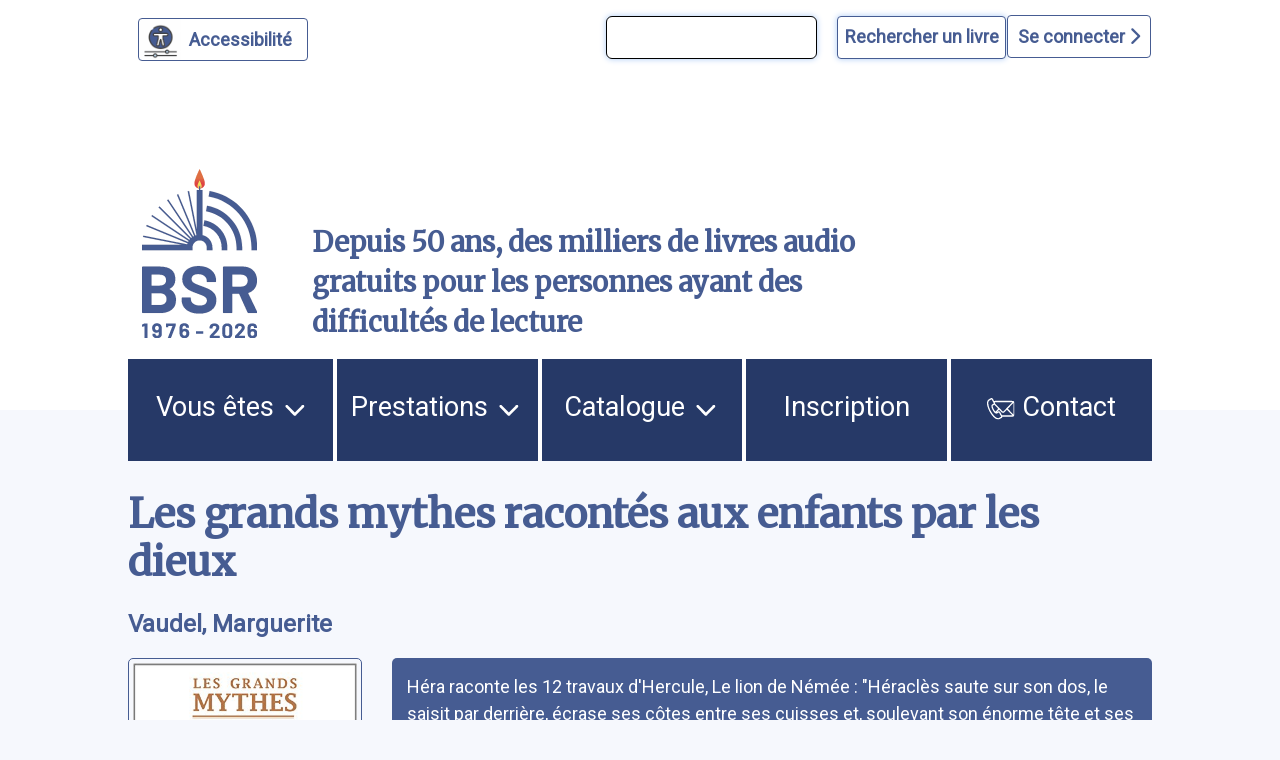

--- FILE ---
content_type: text/html; charset=UTF-8
request_url: https://www.bibliothequesonore.ch/livre/33161
body_size: 11494
content:
<!DOCTYPE html>
<html lang="fr" dir="ltr">
	<head>
		<meta charset="utf-8" />
<meta name="Generator" content="Drupal 10 (https://www.drupal.org)" />
<meta name="MobileOptimized" content="width" />
<meta name="HandheldFriendly" content="true" />
<meta name="viewport" content="width=device-width, initial-scale=1.0" />
<script>var ct_check_js_val = '4b3ebb910398fde9c647102d9f255cae';var drupal_ac_antibot_cookie_value = '628e65e9106b2970f99179695c7f56bf609d9b6bf49ec040bbeb7f9d80270d5d';var ct_use_cookies = 1;var ct_use_alt_cookies = 0;var ct_capture_buffer = 0;</script>
<link rel="icon" href="/themes/custom/bsr/favicon.ico" type="image/vnd.microsoft.icon" />

			<title>Les grands mythes racontés aux enfants par les dieux | Bibliothèque Sonore Romande</title>
			<link rel="stylesheet" media="all" href="/sites/default/files/css/css_S5hENg2401mPulUUL6SbNzW-hCzhAhRdSXJAATHTpLQ.css?delta=0&amp;language=fr&amp;theme=bsr&amp;include=eJxFjG0KAjEMBS9UyZEkrY9uJf0gLyvU04sL4r8ZBibTpdrMainT7099KYu3FfLV2At6QB9XJNTLIQ6eFrwxtrVRUzElt2QlftxBagVTmQ4Z07taeyNN11Gx7KT8MXEz0K_BB9BbOE0" />
<link rel="stylesheet" media="all" href="/sites/default/files/css/css_iIfGzKW6uCVHm6XO2-8e7nds9Pxx4kzfNqVPnAf416g.css?delta=1&amp;language=fr&amp;theme=bsr&amp;include=eJxFjG0KAjEMBS9UyZEkrY9uJf0gLyvU04sL4r8ZBibTpdrMainT7099KYu3FfLV2At6QB9XJNTLIQ6eFrwxtrVRUzElt2QlftxBagVTmQ4Z07taeyNN11Gx7KT8MXEz0K_BB9BbOE0" />
<link rel="stylesheet" media="all" href="https://stackpath.bootstrapcdn.com/bootstrap/4.4.1/css/bootstrap.min.css" />
<link rel="stylesheet" media="all" href="https://cdnjs.cloudflare.com/ajax/libs/font-awesome/6.1.1/css/all.min.css" />
<link rel="stylesheet" media="all" href="/sites/default/files/css/css_Z5gE-XIeqegvIHXy_LGOrQq65htQOFVnf7bgXkyrz4s.css?delta=4&amp;language=fr&amp;theme=bsr&amp;include=eJxFjG0KAjEMBS9UyZEkrY9uJf0gLyvU04sL4r8ZBibTpdrMainT7099KYu3FfLV2At6QB9XJNTLIQ6eFrwxtrVRUzElt2QlftxBagVTmQ4Z07taeyNN11Gx7KT8MXEz0K_BB9BbOE0" />

				</head>
				<body class="path-livre">
										<a href="#main-content" class="visually-hidden">
						Aller au contenu principal
					</a>
					<a href="#block-bsr-main-menu" class="visually-hidden">
						Aller au menu principal
					</a>
					<a href="/" class="visually-hidden">
						Aller à la page d'accueil
					</a>
					<a href="/recherche#edit-maingroup" class="visually-hidden">
						Aller à la recherche avancée dans le catalogue
					</a>
					<a href="/sitemap#block-bsr-content" class="visually-hidden">
						Aller au plan du site
					</a>
					
					  <div class="dialog-off-canvas-main-canvas" data-off-canvas-main-canvas>
    


<div class="layout-container">

	<header role="banner" class="row">
		
<button id="a11y-setting" class="a11y-setting" type="button" aria-label="Personnaliser l'apparence" aria-hidden="true" tabindex="-1"></button>




	<div class="region region-header">
		<div id="block-recherchesimpletop" class="block block-block-content block-block-contentaf24d3dc-772b-4c0a-ade4-0a948659311d">
  
    
      
            <div class="clearfix text-formatted field field--name-body field--type-text-with-summary field--label-hidden field__item"><form id="bsr-quick-top-search" name="bsr-quick-top-search" role="search" aria-label="Recherche de livres simple"><p><input class="bsr-quick-top-search-text" title="terme à rechercher, titre, auteur ou numéro du livre" name="text" type="search"> <input class="bsr-quick-top-search-submit" name="submit" type="submit" value="Rechercher un livre"></p></form></div>
      
  </div>
<div id="block-bsr-login" class="block block-bsr-login">
  
    
      <a id="connect" href="#">Se connecter <i class="fa-solid fa-chevron-right"></i> </a>
  </div>
<div id="block-connexionutilisateur" role="form" class="block block-user block-user-login-block">
  
    
      <form class="user-login-form" data-drupal-selector="user-login-form" action="/livre/33161?destination=/livre/33161" method="post" id="user-login-form" accept-charset="UTF-8">
  <div class="js-form-item form-item js-form-type-textfield form-type-textfield js-form-item-name form-item-name">
      <label for="edit-name" class="js-form-required form-required">Numéro BSR</label>
        <input autocorrect="none" autocapitalize="none" spellcheck="false" autocomplete="username" data-drupal-selector="edit-name" type="text" id="edit-name" name="name" value="" size="15" maxlength="60" class="form-text required" required="required" aria-required="true" />

        </div>
<div class="js-form-item form-item js-form-type-password form-type-password js-form-item-pass form-item-pass">
      <label for="edit-pass" class="js-form-required form-required">Mot de passe</label>
        <input autocomplete="current-password" data-drupal-selector="edit-pass" type="password" id="edit-pass" name="pass" size="15" maxlength="128" class="form-text required" required="required" aria-required="true" />

        </div>
<input autocomplete="off" data-drupal-selector="form-erzk31skuwhlrql3qz90a7eb-uqebbmeffzay0wempg" type="hidden" name="form_build_id" value="form-eRZk31SkUwhlrqL3qZ90A7eB_uQebbMEFFzAY0wempg" />
<input data-drupal-selector="edit-user-login-form" type="hidden" name="form_id" value="user_login_form" />
<div data-drupal-selector="edit-actions" class="form-actions js-form-wrapper form-wrapper" id="edit-actions"><input data-drupal-selector="edit-submit" type="submit" id="edit-submit" name="op" value="Se connecter" class="button js-form-submit form-submit" />
</div>

</form>
<div class="item-list"><ul><li><a href="/user/password" title="Envoyer les instructions de réinitialisation par courriel." class="request-password-link">Réinitialiser votre mot de passe</a></li></ul></div>
  </div>

	</div>

<div class="banner">
	<div class="container">
		<div class="row">
			<div class="logo col-lg-2 col-md-3 col-sm-6 my-auto">
				<a href="/" aria-hidden="true" style="display:block;">
					<img id="uci_link" class="main-logo" src="/sites/default/files/image/2025-12/bsr-50ans.svg" alt="logo site bsr"/>
				</a>
							</div>
			<div class="slogan col-lg-7 col-md-6 col-sm-6 my-auto">
				Depuis 50 ans, des milliers de livres audio gratuits pour les personnes ayant des difficultés de lecture
			</div>

			<div class="don col-lg-3 col-md-3 col-sm-12 my-auto">
				<a href="/nous-soutenir">
					<img style="max-width:100%;" src="/sites/default/files/image/2023-03/zewo.png" alt="faire un don"/>
				</a>
			</div>
		</div>
	</div>
</div>

		
	</header>
	<a id="mainnav" class="sr-only" tabindex="-1" role="paragraph">Menu principal</a>
	  <div class="region region-primary-menu">
    <nav role="navigation" aria-labelledby="block-bsr-main-menu-menu" id="block-bsr-main-menu" class="block block-menu navigation menu--main">
            
  <h2 class="visually-hidden" id="block-bsr-main-menu-menu">Navigation principale</h2>
  

        <button class="button-menu" aria-expanded="false">
	<p>Menu</p>
	<img src="/sites/default/files/image/2023-09/bars-solid.svg" alt="">
</button>

							<ul class="menu">
																	<li class="menu-item menu-item--expanded">
						<a href="/vous-etes">
														Vous êtes
															<img class="picto-menu" src="/sites/default/files/image/2023-09/open.svg" alt="">
													</a>
																					<ul class="menu">
																		<li class="menu-item">
						<a href="/vue">
															<img src="/sites/default/files/image/2023-01/Blind.svg" alt="">
														J&#039;ai du mal à lire à cause de ma vue, ou d&#039;une autre raison
													</a>
											</li>
														<li class="menu-item">
						<a href="/dyslexie">
															<img src="/sites/default/files/image/2023-01/Dyslexie.svg" alt="">
														J&#039;ai du mal à lire en raison d&#039;un trouble dys ou de l&#039;attention
													</a>
											</li>
														<li class="menu-item">
						<a href="/professionnels">
															<img src="/sites/default/files/image/2023-01/Pro.svg" alt="">
														Je suis un professionnel dans le domaine de la santé ou du social
													</a>
											</li>
														<li class="menu-item">
						<a href="/jaccompagne-des-eleves-ayant-des-difficultes-de-lecture">
														J&#039;accompagne des élèves ayant des difficultés de lecture
													</a>
											</li>
														<li class="menu-item">
						<a href="/proche-aidant">
															<img src="/sites/default/files/image/2023-01/Accompagnant.svg" alt="">
														J&#039;accompagne une personne ayant un handicap visuel
													</a>
											</li>
														<li class="menu-item">
						<a href="/lecteur-benevole">
															<img src="/sites/default/files/image/2023-01/Lecteur.svg" alt="">
														J&#039;aimerais devenir lectrice ou lecteur bénévole
													</a>
											</li>
							</ul>
			
											</li>
														<li class="menu-item menu-item--expanded">
						<a href="/prestations">
														Prestations
															<img class="picto-menu" src="/sites/default/files/image/2023-09/open.svg" alt="">
													</a>
																					<ul class="menu">
																		<li class="menu-item">
						<a href="/presentation-des-services">
														Présentation des services
													</a>
											</li>
														<li class="menu-item">
						<a href="/aide-et-support">
														Support et conseil
													</a>
											</li>
														<li class="menu-item">
						<a href="/actualites">
														Actualités
													</a>
											</li>
														<li class="menu-item">
						<a href="/choisir-les-livres">
														Choisir les livres
													</a>
											</li>
														<li class="menu-item">
						<a href="/obtenir-les-livres">
														Obtenir les livres
													</a>
											</li>
														<li class="menu-item">
						<a href="/ecouter-les-livres">
														Écouter les livres
													</a>
											</li>
														<li class="menu-item">
						<a href="/animations-culturelles">
														Animations culturelles et BSR apéro
													</a>
											</li>
														<li class="menu-item">
						<a href="/demande-de-lecture-scolaire">
														Demande de lecture scolaire
													</a>
											</li>
														<li class="menu-item">
						<a href="/abonnements">
														Abonnements supplémentaires
													</a>
											</li>
							</ul>
			
											</li>
														<li class="menu-item menu-item--expanded">
						<a href="/catalogue">
														Catalogue
															<img class="picto-menu" src="/sites/default/files/image/2023-09/open.svg" alt="">
													</a>
																					<ul class="menu">
																		<li class="menu-item">
						<a href="/recherche">
														Recherche avancée dans le catalogue
													</a>
											</li>
														<li class="menu-item">
						<a href="/prix-litteraires">
														Prix littéraires
													</a>
											</li>
														<li class="menu-item">
						<a href="/nouveautes">
														Nouveautés
													</a>
											</li>
														<li class="menu-item">
						<a href="/nouveautes-du-mois-par-genre">
														Nouveautés du mois par genre
													</a>
											</li>
														<li class="menu-item">
						<a href="/audiodescription">
														Films, séries et théâtre audiodécrits
													</a>
											</li>
														<li class="menu-item">
						<a href="/lectures-scolaires">
														Lectures scolaires
													</a>
											</li>
							</ul>
			
											</li>
														<li class="menu-item">
						<a href="/inscription">
														Inscription
													</a>
											</li>
														<li class="menu-item">
						<a href="/nous-contacter">
															<img class="picto-menu" src="/sites/default/files/image/2022-12/Contact.svg" alt="">
														Contact
													</a>
											</li>
							</ul>
			


  </nav>

  </div>

	
	
	
		<main role="main"> <a id="main-content" class="sr-only" tabindex="-1" role="paragraph">Contenu</a>

		
		<div class="layout-content">
			  <div class="region region-content">
    <div data-drupal-messages-fallback class="hidden"></div><div id="block-bsr-page-title" class="block block-core block-page-title-block">
  
    
      
  <h1 class="page-title">Les grands mythes racontés aux enfants par les dieux</h1>


  </div>
<div id="block-bsr-content" class="block block-system block-system-main-block">
  
    
      
	
<div class="bsr-book">
	<div class="book--info" id="book-33161">
					<div class="book--author mb-3">
				<a href="/rechercheBSR/auteur/Vaudel%2C%20Marguerite" aria-label="auteur:Vaudel, Marguerite">
					Vaudel, Marguerite
				</a>
							</div>
				<div class="container-fluid px-0 ">
			<div class="row align-items-start">
				<div class="col-md-4 col-lg-3 col-sm-12">
					<div class="book--big-cover">
						<a href="javascript:void(0)" onclick="playSample(33161, 'https://medias.bibliothequesonore.ch/extraits/33161.mp3')" aria-hidden="true" tabindex="-1">
							<img src="https://images-na.ssl-images-amazon.com/images/I/51Fs5znkLGL.08._SY500_.jpg" title="Les grands mythes racont&eacute;s aux enfants par les dieux" alt="Les grands mythes racont&eacute;s aux enfants par les dieux"/>
						</a>
													<div class="play-button-zone" onclick="playSample(33161, 'https://medias.bibliothequesonore.ch/extraits/33161.mp3')">
								<button onclick="playSample(33161, 'https://medias.bibliothequesonore.ch/extraits/33161.mp3')" type="button" id="player-jouer-pause-33161" class="player-button fa fa-play" aria-label="écouter un extrait"></button>
							</div>
											</div>
					<div class="book--actions">
						

	


					</div>
				</div>
				<div class="row no-gutters book--details col-md-8 col-lg-9 justify-content-between">
											<span class="sr-only">Résumé
						</span>
						<div class="book--summary">
							Héra raconte les 12 travaux d&#039;Hercule, Le lion de Némée : &quot;Héraclès saute sur son dos, le saisit par derrière, écrase ses côtes entre ses cuisses et, soulevant son énorme tête et ses pattes avant, il l&#039;étrangle entre ses bras musclés. Je ne pus m&#039;empêcher d&#039;admirer sa force et son courage. Son intelligence aussi. Car il pensa à récupérer la peau du lion pour s&#039;en faire une cuirasse. Comme elle était plus résistante que l&#039;acier, il n&#039;arrivait pas à l&#039;entailler&quot;.</div>
																																	<div class="col-lg-12 col-md-12 topdetails">
																<div class="book--details--field book--details--reader row">
									<span class="col-lg-2 col-md-3 col-sm-12">
										<b>Lu par </b>:</span>
									<span class="col-lg-9 col-md-8 col-sm-12">
										<a href="/rechercheBSR/lecteur/Collectif">
				Collectif
							</a>
			</span>
								</div>
							</div>
																								<div class="col-lg-12 col-md-12 topdetails">
																<div class="book--details--field book--details--genre row">
									<span class="col-lg-2 col-md-3 col-sm-12">
										<b>Genre littéraire</b>:</span>
									<span class="col-lg-9 col-md-8 col-sm-12">
										<a href="/rechercheBSR/genre/CT">
				Contes et légendes
							</a>
			</span>
								</div>
							</div>
																								<div class="col-lg-12 col-md-12 topdetails">
																<div class="book--details--field book--details--motsMatieres row">
									<span class="col-lg-2 col-md-3 col-sm-12">
										<b>Mots-clés</b>:</span>
									<span class="col-lg-9 col-md-8 col-sm-12">
												<a href="/rechercheBSR/motsMatieres/Mythologie%20grecque">
				Mythologie grecque
							</a>
		/
															<a href="/rechercheBSR/motsMatieres/Mythologie%20grecqueOuvrages%20pour%20la%20jeunesse">
				Mythologie grecqueOuvrages pour la jeunesse
							</a>
			</span>
								</div>
							</div>
																								<div class="col-lg-12 col-md-12 topdetails">
																<div class="book--details--field book--details--media row">
									<span class="col-lg-2 col-md-3 col-sm-12">
										<b>Durée</b>:</span>
									<span class="col-lg-9 col-md-8 col-sm-12">
													3h. 54min.
		</span>
								</div>
							</div>
																								<div class="col-lg-12 col-md-12 topdetails">
																<div class="book--details--field book--details--editor row">
									<span class="col-lg-2 col-md-3 col-sm-12">
										<b>Édition</b>:</span>
									<span class="col-lg-9 col-md-8 col-sm-12">
										Paris, la Librairie des écoles, 2014
		</span>
								</div>
							</div>
																								<div class="col-lg-12 col-md-12 topdetails">
																<div class="book--details--field book--details--code row">
									<span class="col-lg-2 col-md-3 col-sm-12">
										<b>Numéro du livre</b>:</span>
									<span class="col-lg-9 col-md-8 col-sm-12">
										33161
		</span>
								</div>
							</div>
																								<div class="col-lg-12 col-md-12 topdetails">
																<div class="book--details--field book--details--producer row">
									<span class="col-lg-2 col-md-3 col-sm-12">
										<b>Produit par</b>:</span>
									<span class="col-lg-9 col-md-8 col-sm-12">
										<a href="/rechercheBSR/producer/AVH">
				Association Valentin Haüy
							</a>
			</span>
								</div>
							</div>
																								<div class="col-lg-12 col-md-12 topdetails">
																<div class="book--details--field book--details--isbn row">
									<span class="col-lg-2 col-md-3 col-sm-12">
										<b>ISBN</b>:</span>
									<span class="col-lg-9 col-md-8 col-sm-12">
										9782369400066
		</span>
								</div>
							</div>
																<div class="book--details row  col-12">
											</div>
				</div>
			</div>
		</div>
	</div>
</div>
	<div class="margined">
		<h2>Documents similaires</h2>
		<form class="view-mode-form">
			<input type="radio" id="grid" name="view" value="grid">
			<label for="grid">
				<i class="fa-solid fa-grip"></i>
				Affichage des couvertures</label>
			<input type="radio" id="list" name="view" value="list">
			<label for="list">
				<i class="fa-solid fa-list"></i>
				Affichage texte</label>
		</form>
		<div class="search-results mosaique-mode clearfix">
						



	
<div class="search-result clearfix" tabindex="-1" onclick="enable_links( 36768 );" onmouseover="enable_links( 36768 );">
	<div class="book--result" id="book-36768">
		<div class="book--cover" tabindex="-1" aria-hidden="true">
			<img src="https://images-na.ssl-images-amazon.com/images/I/51tprfgcBjL.03._SY500_.jpg" alt="Persée et le regard de pierre"/>
		</div>
		<div id="book-info-36768" class="book--info">
			<div class="top-detail">
				<div class="detail-info">
					<h3>
						<a tabindex="0" href="/livre/36768" aria-label="Persée et le regard de pierre">
							Persée et le regard de pierre</a>
					</h3>
					<a href="/rechercheBSR/auteur/Montardre, Hélène">Montardre, Hélène</a>
				</div>
				<div class="text-view-only">
					<div>
						Lu par : <a href="/rechercheBSR/lecteur/André Cortessis">André Cortessis</a>
					</div>
					<div>
						Durée : 2h. 18min.
					</div>
					<div>
						Genre littéraire : Contes et légendes
					</div>
					<div>
						Numéro du livre : 36768
					</div>
					<div class="sr-only">
						Résumé:Persée précisa, la voix mal assurée. Sur un plateau, je te l&#039;apporterai, la tête de Méduse... La tête de Méduse... reprit Polydectès. Quelle excellente idée, mon garçon ! Va, pars au-delà des mers, trouve le refuge des Gorgones, tue la plus laide d&#039;entre elles et rapporte-moi ton trophée
					</div>
				</div>

			</div>

			<div class="detail-info actions">
				<div class="play-button-zone" onclick="playSample(36768, 'https://medias.bibliothequesonore.ch/extraits/36768.mp3', false)">
					<button type="button" id="player-jouer-pause-36768" class="player-button fa fa-play" aria-label="écouter un extrait"></button>
				</div>
						</div>
	</div>
</div></div>

								



	
<div class="search-result clearfix" tabindex="-1" onclick="enable_links( 65875 );" onmouseover="enable_links( 65875 );">
	<div class="book--result" id="book-65875">
		<div class="book--cover" tabindex="-1" aria-hidden="true">
			<img src="https://images-na.ssl-images-amazon.com/images/I/516YRY-d%2BAL.03._SY500_.jpg" alt="Le feuilleton de Thésée: la mythologie grecque en cent épisodes"/>
		</div>
		<div id="book-info-65875" class="book--info">
			<div class="top-detail">
				<div class="detail-info">
					<h3>
						<a tabindex="0" href="/livre/65875" aria-label="Le feuilleton de Thésée: la mythologie grecque en cent épisodes">
							Le feuilleton de Thésée: la mythologie grecque en cent épisodes</a>
					</h3>
					<a href="/rechercheBSR/auteur/Szac, Murielle">Szac, Murielle</a>
				</div>
				<div class="text-view-only">
					<div>
						Lu par : <a href="/rechercheBSR/lecteur/Caroline Lattanzi">Caroline Lattanzi</a>
					</div>
					<div>
						Durée : 8h. 47min.
					</div>
					<div>
						Genre littéraire : Contes et légendes
					</div>
					<div>
						Numéro du livre : 65875
					</div>
					<div class="sr-only">
						Résumé:Murielle Szac invite les enfants à se replonger dans la mythologie grecque en suivant le personnage de Thésée. En 100 épisodes, le jeune héros grandit et se construit. Il rencontre de nombreux personnages mythiques (Héraclès, le centaure Chiron, OEdipe, Phèdre et, bien sûr, Ariane et le Minotaure). Le récit de la vie de Thésée, en véritable récit initiatique, soulève toutes les questions essentielles : la guerre, l’amour, la jalousie, la quête des origines et de l’identité, la recherche des notions du Bien et du Mal. Divisé en épisodes courts, pleins de suspense, Le feuilleton de Thésée se dévore comme un roman d’aventures. Si l’auteur y joue habilement avec les émotions et les passions (intrigues et coups de théâtre y foisonnent), son objectif est également de renouer avec l’oralité, rendant le récit accessible aux jeunes lecteurs, mais aussi aux non-lecteurs.
					</div>
				</div>

			</div>

			<div class="detail-info actions">
				<div class="play-button-zone" onclick="playSample(65875, 'https://medias.bibliothequesonore.ch/extraits/65875.mp3', false)">
					<button type="button" id="player-jouer-pause-65875" class="player-button fa fa-play" aria-label="écouter un extrait"></button>
				</div>
						</div>
	</div>
</div></div>

								



	
<div class="search-result clearfix" tabindex="-1" onclick="enable_links( 34764 );" onmouseover="enable_links( 34764 );">
	<div class="book--result" id="book-34764">
		<div class="book--cover" tabindex="-1" aria-hidden="true">
			<img src="https://images-na.ssl-images-amazon.com/images/I/51qHbkwmmoL.03._SY500_.jpg" alt="Ariane contre le minotaure"/>
		</div>
		<div id="book-info-34764" class="book--info">
			<div class="top-detail">
				<div class="detail-info">
					<h3>
						<a tabindex="0" href="/livre/34764" aria-label="Ariane contre le minotaure">
							Ariane contre le minotaure</a>
					</h3>
					<a href="/rechercheBSR/auteur/Hartmann, Marie-Odile">Hartmann, Marie-Odile</a>
				</div>
				<div class="text-view-only">
					<div>
						Lu par : <a href="/rechercheBSR/lecteur/Isabelle Chabanel">Isabelle Chabanel</a>
					</div>
					<div>
						Durée : 2h. 16min.
					</div>
					<div>
						Genre littéraire : Contes et légendes
					</div>
					<div>
						Numéro du livre : 34764
					</div>
					<div class="sr-only">
						Résumé:Tous les neuf ans, des Athéniens sont offerts au Roi de Crète Minos... pour être ensuite dévorés par le Minotaure, un monstre fabuleux vivant au coeur d&#039;un labyrinthe.  Ariane, amoureuse de Thésée, lui aussi plongé dans le labyrinthe, élabore un stratagème pour l&#039;aider à s&#039;en sortir...
					</div>
				</div>

			</div>

			<div class="detail-info actions">
				<div class="play-button-zone" onclick="playSample(34764, 'https://medias.bibliothequesonore.ch/extraits/34764.mp3', false)">
					<button type="button" id="player-jouer-pause-34764" class="player-button fa fa-play" aria-label="écouter un extrait"></button>
				</div>
						</div>
	</div>
</div></div>

								



	
<div class="search-result clearfix" tabindex="-1" onclick="enable_links( 72130 );" onmouseover="enable_links( 72130 );">
	<div class="book--result" id="book-72130">
		<div class="book--cover" tabindex="-1" aria-hidden="true">
			<img src="https://medias.bibliothequesonore.ch/covers/Cover104815_Original.jpg" alt="Mythos"/>
		</div>
		<div id="book-info-72130" class="book--info">
			<div class="top-detail">
				<div class="detail-info">
					<h3>
						<a tabindex="0" href="/livre/72130" aria-label="Mythos">
							Mythos</a>
					</h3>
					<a href="/rechercheBSR/auteur/Fry, Stephen">Fry, Stephen</a>
				</div>
				<div class="text-view-only">
					<div>
						Lu par : <a href="/rechercheBSR/lecteur/Jacques Zurlinden">Jacques Zurlinden</a>
					</div>
					<div>
						Durée : 17h. 22min.
					</div>
					<div>
						Genre littéraire : Contes et légendes
					</div>
					<div>
						Numéro du livre : 72130
					</div>
					<div class="sr-only">
						Résumé:Saviez-vous que le fils d’Apollon a failli brûler la terre en jouant avec le char solaire de son divin père ? Que Psyché est entourée de deux vilaines belles-sœurs prêtes à tout pour ruiner son histoire d’amour avec Éros ? Ou que Sisyphe a passé les menottes à la Mort en personne ? La mythologie grecque racontée par le facétieux Stephen Fry est un délice. D’un ton décalé et piquant, mais toujours avec la rigueur et l’infinie tendresse qui le caractérisent, l’artiste anglais aux multiples talents capture ces mythes extraordinaires dont la modernité vous frappe à chaque page.
					</div>
				</div>

			</div>

			<div class="detail-info actions">
				<div class="play-button-zone" onclick="playSample(72130, 'https://medias.bibliothequesonore.ch/extraits/72130.mp3', false)">
					<button type="button" id="player-jouer-pause-72130" class="player-button fa fa-play" aria-label="écouter un extrait"></button>
				</div>
						</div>
	</div>
</div></div>

								



	
<div class="search-result clearfix" tabindex="-1" onclick="enable_links( 68770 );" onmouseover="enable_links( 68770 );">
	<div class="book--result" id="book-68770">
		<div class="book--cover" tabindex="-1" aria-hidden="true">
			<img src="https://images-na.ssl-images-amazon.com/images/I/41xTZH01txL.08._SY500_.jpg" alt="Ulysse, l&#039;homme aux mille ruses"/>
		</div>
		<div id="book-info-68770" class="book--info">
			<div class="top-detail">
				<div class="detail-info">
					<h3>
						<a tabindex="0" href="/livre/68770" aria-label="Ulysse, l&#039;homme aux mille ruses">
							Ulysse, l&#039;homme aux mille ruses</a>
					</h3>
					<a href="/rechercheBSR/auteur/Vivet-Rémy, Anne-Catherine">Vivet-Rémy, Anne-Catherine</a>
				</div>
				<div class="text-view-only">
					<div>
						Lu par : <a href="/rechercheBSR/lecteur/Catherine Guichard">Catherine Guichard</a>
					</div>
					<div>
						Durée : 3h. 27min.
					</div>
					<div>
						Genre littéraire : Contes et légendes
					</div>
					<div>
						Numéro du livre : 68770
					</div>
					<div class="sr-only">
						Résumé:Voilà dix ans que les Grecs, vainqueurs de la guerre de Troie, ont regagné leur patrie. Seul Ulysse n&#039;a pas revu les siens, poursuivi par la haine de Poséidon. Il est sans nouvelles de son épouse Pénélope et de son fils Télémaque qu&#039;il a laissés vingt &#039;ans auparavant. Pour déjouer les pièges des dieux de l&#039;Olympe, Ulysse sera désormais &quot; l&#039;homme aux mille ruses &quot;. Il embarque alors pour un long et périlleux voyage de retour...
					</div>
				</div>

			</div>

			<div class="detail-info actions">
				<div class="play-button-zone" onclick="playSample(68770, 'https://medias.bibliothequesonore.ch/extraits/68770.mp3', false)">
					<button type="button" id="player-jouer-pause-68770" class="player-button fa fa-play" aria-label="écouter un extrait"></button>
				</div>
						</div>
	</div>
</div></div>

								



	
<div class="search-result clearfix" tabindex="-1" onclick="enable_links( 65859 );" onmouseover="enable_links( 65859 );">
	<div class="book--result" id="book-65859">
		<div class="book--cover" tabindex="-1" aria-hidden="true">
			<img src="https://images-na.ssl-images-amazon.com/images/I/51OHvLCWjtL.08._SY500_.jpg" alt="Jason et le défi de la Toison d&#039;or"/>
		</div>
		<div id="book-info-65859" class="book--info">
			<div class="top-detail">
				<div class="detail-info">
					<h3>
						<a tabindex="0" href="/livre/65859" aria-label="Jason et le défi de la Toison d&#039;or">
							Jason et le défi de la Toison d&#039;or</a>
					</h3>
					<a href="/rechercheBSR/auteur/Porcar, Nadia">Porcar, Nadia</a>
				</div>
				<div class="text-view-only">
					<div>
						Lu par : <a href="/rechercheBSR/lecteur/Jacques Zurlinden">Jacques Zurlinden</a>
					</div>
					<div>
						Durée : 3h. 17min.
					</div>
					<div>
						Genre littéraire : Contes et légendes
					</div>
					<div>
						Numéro du livre : 65859
					</div>
					<div class="sr-only">
						Résumé:- Tu veux le trône, je sais, dit le roi Pélias à son neveu Jason. Je n&#039;y mettrai qu&#039;une condition, une broutille : tu n&#039;as qu&#039;à me rapporter la Toison d&#039;or. Jason reste là hébété, plus immobile qu&#039;un galet de la mer Egée.
					</div>
				</div>

			</div>

			<div class="detail-info actions">
				<div class="play-button-zone" onclick="playSample(65859, 'https://medias.bibliothequesonore.ch/extraits/65859.mp3', false)">
					<button type="button" id="player-jouer-pause-65859" class="player-button fa fa-play" aria-label="écouter un extrait"></button>
				</div>
						</div>
	</div>
</div></div>

								



	
<div class="search-result clearfix" tabindex="-1" onclick="enable_links( 30679 );" onmouseover="enable_links( 30679 );">
	<div class="book--result" id="book-30679">
		<div class="book--cover" tabindex="-1" aria-hidden="true">
			<img src="https://images-na.ssl-images-amazon.com/images/I/51CLs%2Bpp90L.03._SY500_.jpg" alt="L&#039;épopée d&#039;Héraclès: le héros sans limites"/>
		</div>
		<div id="book-info-30679" class="book--info">
			<div class="top-detail">
				<div class="detail-info">
					<h3>
						<a tabindex="0" href="/livre/30679" aria-label="L&#039;épopée d&#039;Héraclès: le héros sans limites">
							L&#039;épopée d&#039;Héraclès: le héros sans limites</a>
					</h3>
					<a href="/rechercheBSR/auteur/Cassabois, Jacques">Cassabois, Jacques</a>
				</div>
				<div class="text-view-only">
					<div>
						Lu par : <a href="/rechercheBSR/lecteur/Manon">Manon</a>
					</div>
					<div>
						Durée : 5h. 41min.
					</div>
					<div>
						Genre littéraire : Contes et légendes
					</div>
					<div>
						Numéro du livre : 30679
					</div>
					<div class="sr-only">
						Résumé:Il y eut une nuit qui dura trente-six heures. Une nuit mystique, où un dieu s&#039;unit avec une mortelle. Une nuit pour mettre en mouvement le plan de Zeus, maître de l&#039;Olympe. Celui de rendre l&#039;humanité meilleure, en lui donnant un modèle : son fils. Alcée serait plus fort que tous les autres. Mais cela ne suffisait pas. Il lui faudrait apprendre à se dépasser. A aller plus loin, toujours, du monde des Morts jusqu&#039;au bout de la Terre. Il lui faudrait apprendre à écouter la musique de son coeur. Et pour cela, il devrait accomplir douze travaux, et en sortir vainqueur. Il était un homme. Un conquérant. Un héros. Il est devenu Héraclès.
					</div>
				</div>

			</div>

			<div class="detail-info actions">
				<div class="play-button-zone" onclick="playSample(30679, 'https://medias.bibliothequesonore.ch/extraits/30679.mp3', false)">
					<button type="button" id="player-jouer-pause-30679" class="player-button fa fa-play" aria-label="écouter un extrait"></button>
				</div>
						</div>
	</div>
</div></div>

								



	
<div class="search-result clearfix" tabindex="-1" onclick="enable_links( 67883 );" onmouseover="enable_links( 67883 );">
	<div class="book--result" id="book-67883">
		<div class="book--cover" tabindex="-1" aria-hidden="true">
			<img src="https://medias.bibliothequesonore.ch/covers/Cover96627_Original.jpg" alt="Le feuilleton d&#039;Artémis"/>
		</div>
		<div id="book-info-67883" class="book--info">
			<div class="top-detail">
				<div class="detail-info">
					<h3>
						<a tabindex="0" href="/livre/67883" aria-label="Le feuilleton d&#039;Artémis">
							Le feuilleton d&#039;Artémis</a>
					</h3>
					<a href="/rechercheBSR/auteur/Szac, Murielle">Szac, Murielle</a>
				</div>
				<div class="text-view-only">
					<div>
						Lu par : <a href="/rechercheBSR/lecteur/Jocelyne Buttet Sovilla">Jocelyne Buttet Sovilla</a>
					</div>
					<div>
						Durée : 11h. 11min.
					</div>
					<div>
						Genre littéraire : Contes et légendes
					</div>
					<div>
						Numéro du livre : 67883
					</div>
					<div class="sr-only">
						Résumé:&quot;Je suis Artémis, j&#039;ai choisi de vivre sans contrainte dans les forêts, je suis entourée de compagnes qui ont fait le même choix que le mien et qui ne sont pas prêtes à suivre le modèle imposé par Aphrodite... Nos toilettes nous intéressent moins que courir dans les bois, l&#039;amour n&#039;est pas au centre de nos préoccupations. Et pourtant nous sommes toutes des femmes, oui, comme elle ! &quot;
					</div>
				</div>

			</div>

			<div class="detail-info actions">
				<div class="play-button-zone" onclick="playSample(67883, 'https://medias.bibliothequesonore.ch/extraits/67883.mp3', false)">
					<button type="button" id="player-jouer-pause-67883" class="player-button fa fa-play" aria-label="écouter un extrait"></button>
				</div>
						</div>
	</div>
</div></div>

								



	
<div class="search-result clearfix" tabindex="-1" onclick="enable_links( 70669 );" onmouseover="enable_links( 70669 );">
	<div class="book--result" id="book-70669">
		<div class="book--cover" tabindex="-1" aria-hidden="true">
			<img src="https://images-na.ssl-images-amazon.com/images/I/51XSXbtcQEL.08._SY500_.jpg" alt="Moi, le Minotaure"/>
		</div>
		<div id="book-info-70669" class="book--info">
			<div class="top-detail">
				<div class="detail-info">
					<h3>
						<a tabindex="0" href="/livre/70669" aria-label="Moi, le Minotaure">
							Moi, le Minotaure</a>
					</h3>
					<a href="/rechercheBSR/auteur/Baussier, Sylvie">Baussier, Sylvie</a>
				</div>
				<div class="text-view-only">
					<div>
						Lu par : <a href="/rechercheBSR/lecteur/Mélina Foo">Mélina Foo</a>
					</div>
					<div>
						Durée : 1h. 14min.
					</div>
					<div>
						Genre littéraire : Contes et légendes
					</div>
					<div>
						Numéro du livre : 70669
					</div>
					<div class="sr-only">
						Résumé:Découvrez la mythologie racontée par les monstres eux-mêmes ! Et si ce n’étaient pas eux les méchants ?  Je suis Astérios, Prince de Crète. Je vis dans un grand palais et mon lit est en or. Mais tout le monde me fuit !  Je viens de découvrir ma véritable apparence : celle d’un enfant à tête de taureau ! On m’appelle désormais le Minotaure.  Comment cela a-t-il pu arriver ?  Voici mon histoire…
					</div>
				</div>

			</div>

			<div class="detail-info actions">
				<div class="play-button-zone" onclick="playSample(70669, 'https://medias.bibliothequesonore.ch/extraits/70669.mp3', false)">
					<button type="button" id="player-jouer-pause-70669" class="player-button fa fa-play" aria-label="écouter un extrait"></button>
				</div>
						</div>
	</div>
</div></div>

								



	
<div class="search-result clearfix" tabindex="-1" onclick="enable_links( 77948 );" onmouseover="enable_links( 77948 );">
	<div class="book--result" id="book-77948">
		<div class="book--cover" tabindex="-1" aria-hidden="true">
			<img src="https://images-na.ssl-images-amazon.com/images/I/51LL4ct7f7L.03._SY500_.jpg" alt="Le bûcher d&#039;Héraclès"/>
		</div>
		<div id="book-info-77948" class="book--info">
			<div class="top-detail">
				<div class="detail-info">
					<h3>
						<a tabindex="0" href="/livre/77948" aria-label="Le bûcher d&#039;Héraclès">
							Le bûcher d&#039;Héraclès</a>
					</h3>
					<a href="/rechercheBSR/auteur/Hugo, Hector">Hugo, Hector</a>
				</div>
				<div class="text-view-only">
					<div>
						Lu par : <a href="/rechercheBSR/lecteur/Nadine Epstain">Nadine Epstain</a>
					</div>
					<div>
						Durée : 2h. 10min.
					</div>
					<div>
						Genre littéraire : Contes et légendes
					</div>
					<div>
						Numéro du livre : 77948
					</div>
					<div class="sr-only">
						Résumé:Héraclès, vaillant guerrier et défenseur des hommes devant les dieux, est terrifié par sa propre folie, qui l&#039;a mené un jour à tuer sa femme et ses enfants. Il met en oeuvre un stratagème afin de préserver sa nouvelle femme de ses excès, qui le conduira plus sûrement encore à sa perte.
					</div>
				</div>

			</div>

			<div class="detail-info actions">
				<div class="play-button-zone" onclick="playSample(77948, 'https://medias.bibliothequesonore.ch/extraits/77948.mp3', false)">
					<button type="button" id="player-jouer-pause-77948" class="player-button fa fa-play" aria-label="écouter un extrait"></button>
				</div>
						</div>
	</div>
</div></div>

								



	
<div class="search-result clearfix" tabindex="-1" onclick="enable_links( 77827 );" onmouseover="enable_links( 77827 );">
	<div class="book--result" id="book-77827">
		<div class="book--cover" tabindex="-1" aria-hidden="true">
			<img src="https://images-na.ssl-images-amazon.com/images/I/518UTi4fuVL.08._SY500_.jpg" alt="Méduse et autres légendes de monstres: à partir de récits de Nathaniel Hawthorne"/>
		</div>
		<div id="book-info-77827" class="book--info">
			<div class="top-detail">
				<div class="detail-info">
					<h3>
						<a tabindex="0" href="/livre/77827" aria-label="Méduse et autres légendes de monstres: à partir de récits de Nathaniel Hawthorne">
							Méduse et autres légendes de monstres: à partir de récits de Nathaniel Hawthorne</a>
					</h3>
					<a href="/rechercheBSR/auteur/Hawthorne, Nathaniel">Hawthorne, Nathaniel</a>
				</div>
				<div class="text-view-only">
					<div>
						Lu par : <a href="/rechercheBSR/lecteur/Madiana Roy">Madiana Roy</a>
					</div>
					<div>
						Durée : 3h. 20min.
					</div>
					<div>
						Genre littéraire : Contes et légendes
					</div>
					<div>
						Numéro du livre : 77827
					</div>
					<div class="sr-only">
						Résumé:En lien avec le thème «  Le monstre, aux limites de l’humain  » du programme de français en 6e, quatre célèbres légendes de monstres, adaptées de la mythologie grecque par N. Hawthorne. En complément, un dossier thématique sur la figure du dragon, avec des photos en couleurs.   Quatre récits mythologiques Quatre célèbres récits de la mythologie grecque  –  Méduse, la Chimère, Thésée et le Minotaure, Jason et la toison d&#039;or –, qui chacun raconte le combat d’un héros contre un terrible monstre.  Des légendes adaptées à partir des sources antiques et merveilleusement racontées par N.  Hawthorne dans Le Livre des merveilles (1837).
					</div>
				</div>

			</div>

			<div class="detail-info actions">
				<div class="play-button-zone" onclick="playSample(77827, 'https://medias.bibliothequesonore.ch/extraits/77827.mp3', false)">
					<button type="button" id="player-jouer-pause-77827" class="player-button fa fa-play" aria-label="écouter un extrait"></button>
				</div>
						</div>
	</div>
</div></div>

								



	
<div class="search-result clearfix" tabindex="-1" onclick="enable_links( 68791 );" onmouseover="enable_links( 68791 );">
	<div class="book--result" id="book-68791">
		<div class="book--cover" tabindex="-1" aria-hidden="true">
			<img src="https://www.alcodacovers.info/coverimages/687980.jpg" alt="Pandora, la première femme"/>
		</div>
		<div id="book-info-68791" class="book--info">
			<div class="top-detail">
				<div class="detail-info">
					<h3>
						<a tabindex="0" href="/livre/68791" aria-label="Pandora, la première femme">
							Pandora, la première femme</a>
					</h3>
					<a href="/rechercheBSR/auteur/Vernant, Jean-Pierre">Vernant, Jean-Pierre</a>
				</div>
				<div class="text-view-only">
					<div>
						Lu par : <a href="/rechercheBSR/lecteur/Jacqueline Chossière">Jacqueline Chossière</a>
					</div>
					<div>
						Durée : 1h. 2min.
					</div>
					<div>
						Genre littéraire : Contes et légendes
					</div>
					<div>
						Numéro du livre : 68791
					</div>
					<div class="sr-only">
						Résumé:On amène Pandora devant les dieux et les hommes toujours rassemblés avant la grande séparation. Ils sont tous suffoqués, estomaqués. Elle est merveilleuse. Elle resplendit de beauté et d&#039;éclat. On ne peut la voir sans être séduit, l&#039;aimer, la désirer. Alors Zeus déclare que cet être, qui vient d&#039;être créé artificiellement, est la première femme, l&#039;ancêtre de toutes les femmes. Elle est appelée Pandora dans le texte, car elle est le cadeau (doron) que tous (pan) les dieux vont faire aux humains. &quot; Une brillante évocation du mythe grec de la création de la femme et de la différenciation sexuelle.
					</div>
				</div>

			</div>

			<div class="detail-info actions">
				<div class="play-button-zone" onclick="playSample(68791, 'https://medias.bibliothequesonore.ch/extraits/68791.mp3', false)">
					<button type="button" id="player-jouer-pause-68791" class="player-button fa fa-play" aria-label="écouter un extrait"></button>
				</div>
						</div>
	</div>
</div></div>

			</div>

	</div>

  </div>

  </div>

		</div>
		
		

	</main>

			<footer role="contentinfo">
			<div class="footer">
	<div class="container">
		<div class="row align-items-start mb-3">
			<div class="col-lg-5 col-md-6 col-sm-12">
				<p>
					<span>Bibliothèque Sonore Romande</span>
					<span>Rue de Genève 17</span>
					<span>CH-1003 Lausanne</span>
				</p>
				<p>
					<span>
						<a href="tel:+41213211010">T: +41(0)21 321 10 10</a>
					</span>
					<span>
						<a href="mailto:info@bibliothequesonore.ch" target="_blank">info@bibliothequesonore.ch</a>
					</span>
				</p>
			</div>
			<div class="col-lg-4 col-md-6 col-sm-12">
									<div>
						<nav role="navigation" aria-labelledby="block-bsr-footer-menu" id="block-bsr-footer" class="block block-menu navigation menu--footer">
            
  <h2 class="visually-hidden" id="block-bsr-footer-menu">Menu Pied de page</h2>
  

        
							<ul class="menu">
																	<li class="menu-item">
						<a href="/a-propos-de-la-fondation" data-drupal-link-system-path="node/49">A propos de la fondation</a>
											</li>
														<li class="menu-item">
						<a href="/rapports-dactivite" data-drupal-link-system-path="node/77">Rapports d&#039;activité</a>
											</li>
														<li class="menu-item">
						<a href="/politique-dacquisition-de-la-bibliotheque-sonore-romande" data-drupal-link-system-path="node/396">Politique d&#039;acquisition</a>
											</li>
														<li class="menu-item">
						<a href="/dans-les-medias" data-drupal-link-system-path="node/36">Dans les médias</a>
											</li>
														<li class="menu-item">
						<a href="/partenaires" data-drupal-link-system-path="node/37">Partenaires</a>
											</li>
														<li class="menu-item">
						<a href="/protection-des-donnees" data-drupal-link-system-path="node/39">Protection des données</a>
											</li>
														<li class="menu-item">
						<a href="/ressources-pour-les-lecteurs-benevoles" data-drupal-link-system-path="node/38">Ressources pour les lecteurs bénévoles</a>
											</li>
														<li class="menu-item">
						<a href="/information-aux-auteurs-et-editeurs" data-drupal-link-system-path="node/432">Information aux auteurs et éditeurs </a>
											</li>
														<li class="menu-item">
						<a href="/en-savoir-plus" data-drupal-link-system-path="node/48">Je cherche une autre information FAQ </a>
											</li>
							</ul>
			


  </nav>

					</div>
							</div>
			<div class="col-lg-3 col-md-6 col-sm-6">
				Suivez-nous sur les réseaux sociaux
				<div class="social-media">
					<a href="https://www.instagram.com/bibliotheque.sonore.romande/" target="_blank" aria-label=" Nous suivre sur instagram [nouvel onglet]">
						<img src="/sites/default/files/image/2022-10/instagram.svg" alt="instagram">
					</a>
					<a href="https://www.facebook.com/Biblioth%C3%A8que-Sonore-Romande-112953305426119/" target="_blank" aria-label=" Nous suivre sur facebook [nouvel onglet]">
						<img src="/sites/default/files/image/2022-10/facebook.svg" alt="facebook">
					</a>
					<a href="https://www.youtube.com/channel/UCWKqmWrJCErKcCmfa6xUhGg/videos" target="_blank" aria-label=" Nous suivre sur youtube [nouvel onglet]">
						<img src="/sites/default/files/image/2022-10/youtube.svg" alt="youtube">
					</a>
					<a href="https://ch.linkedin.com/company/bibliotheque-sonore-romande" target="_blank" aria-label=" Nous suivre sur linkedin [nouvel onglet]">
						<img src="/sites/default/files/image/2023-11/linkedin.svg" height="42px" alt="linkedin">
					</a>
				</div>
			</div>
			<div class="col-lg-0 col-md-6 col-sm-6">
			&nbsp;
			</div>
		</div>
	</div>
	<div class="container">
		<div class="row align-items-start">
			<div class="col-lg-5 col-md-4 col-sm-12 mb-5 mt-3">
				<a href="/accessibilite" class="button-footer p-2 ">Accessibilité<i class="fa-solid fa-arrow-right"></i>
				</a>
			</div>
			<div class="col-lg-4 col-md-4 col-sm-12 mb-5 mt-3">
				<a href="/sitemap" class="button-footer p-2 ">Plan du site<i class="fa-solid fa-arrow-right"></i>
				</a>
			</div>
			<div class="col-lg-3 col-md-4 col-sm-12 mb-5 mt-3">
				<a href="/nous-soutenir" class="button-footer p-2">Faire un don<i class="fa-solid fa-arrow-right"></i>
				</a>
			</div>
		</div>
	</div>
</div>

			<button onclick="topFunction()" id="toTheTopBtn" aria-label="Remonter en haut de la page">
				<i class="fa-solid fa-arrow-up"></i>
			</button>

		</footer>
	

	
</div>

  </div>


										<script type="application/json" data-drupal-selector="drupal-settings-json">{"path":{"baseUrl":"\/","pathPrefix":"","currentPath":"livre\/33161","currentPathIsAdmin":false,"isFront":false,"currentLanguage":"fr"},"pluralDelimiter":"\u0003","suppressDeprecationErrors":true,"bsr_book":{"oldLoans":false,"username":""},"ajaxTrustedUrl":{"form_action_p_pvdeGsVG5zNF_XLGPTvYSKCf43t8qZYSwcfZl2uzM":true},"user":{"uid":0,"permissionsHash":"6bb146f53d653e958c77ed6563c4b10a0dd8b7841bc5c6f0f32810ce2579f5a4"}}</script>
<script src="/sites/default/files/js/js_cWzYv7Mb6igW9ytQ_BT6rxBTAia6AvMk9KcpTLNgALA.js?scope=footer&amp;delta=0&amp;language=fr&amp;theme=bsr&amp;include=eJxFyVEKgCAQRdENWS4p3kxi6qCDo0G7D4To73AvWfdRGkEcWT-oteI_7NlWzLhh3JOOtcajAVfA6VgC6oAUDyUem06SxK511BhUpvmfL3CkKR4"></script>
<script src="https://stackpath.bootstrapcdn.com/bootstrap/4.4.1/js/bootstrap.min.js"></script>
<script src="https://fastly.jsdelivr.net/npm/@splidejs/splide@4.0.7/dist/js/splide.min.js"></script>
<script src="/sites/default/files/js/js_H2syf_kMOBnxwa4TVfiDAd4z_Ux62kr6e34xX9XGTa8.js?scope=footer&amp;delta=3&amp;language=fr&amp;theme=bsr&amp;include=eJxFyVEKgCAQRdENWS4p3kxi6qCDo0G7D4To73AvWfdRGkEcWT-oteI_7NlWzLhh3JOOtcajAVfA6VgC6oAUDyUem06SxK511BhUpvmfL3CkKR4"></script>
</body>
				</html>
				<!-- Google tag (gtag.js) -->
				<script async src="https://www.googletagmanager.com/gtag/js?id=UA-4595351-4"></script>
				<script>
					window.dataLayer = window.dataLayer || [];
function gtag() {
dataLayer.push(arguments);
}
gtag('js', new Date());

gtag('config', 'UA-4595351-4');
				</script>


--- FILE ---
content_type: image/svg+xml
request_url: https://www.bibliothequesonore.ch/sites/default/files/image/2023-01/Lecteur.svg
body_size: 4022
content:
<?xml version="1.0" encoding="UTF-8"?>
<svg version="1.1" width="51px" height="51px" viewBox="0 0 51.0 51.0"
    xmlns="http://www.w3.org/2000/svg" xmlns:xlink="http://www.w3.org/1999/xlink">
    <defs>
        <clipPath id="i10">
            <path
                d="M29.7999308,1.89878148 C32.514237,3.675798 34.0091623,6.52283753 34.0091623,9.914227 L34.0091623,15.553054 C34.0091623,17.5503007 33.1033586,19.831979 31.5669077,21.842066 L39.9469497,20.3938384 C40.727012,20.2595991 41.4709818,20.451425 42.0426394,20.9346864 C42.6131326,21.4167804 42.9406813,22.1525672 42.9406813,22.9533336 L42.9406813,30.1719037 C44.6832084,30.5224822 46,32.0672064 46,33.9146498 L46,36.7791989 C46,38.625475 44.6832084,40.169421 42.9410693,40.5196104 L42.9410693,44.7323885 C42.9410693,46.3113535 41.7379882,47.7556901 40.2019253,48.0202776 L34.9774486,48.922988 C34.9339824,48.9307699 34.8912924,48.9342719 34.8489906,48.9342719 C34.4900067,48.9342719 34.1729366,48.6755207 34.1096778,48.3089893 C34.0394335,47.8992677 34.3134254,47.5101684 34.7220849,47.4393523 L39.9469497,46.5362529 C40.7561188,46.3969553 41.4391583,45.5708975 41.4391583,44.7323885 L41.4391583,40.5943175 L40.8519772,40.5943175 C39.4890027,40.5943175 38.3802277,39.4830499 38.3802277,38.1173114 L38.3802277,32.5742028 C38.3802277,31.2084643 39.4890027,30.0971967 40.8519772,30.0971967 L41.4391583,30.0971967 L41.4391583,22.9533336 C41.4391583,22.5922494 41.3095361,22.2840828 41.0747413,22.0856421 C40.8473201,21.8938162 40.5376238,21.8194982 40.2015372,21.8774739 L29.7153271,23.6895094 L23.6607244,24.7361865 L23.6607244,49.3533318 L30.8209974,48.1140505 C31.2296569,48.0440127 31.6177476,48.3179386 31.6883801,48.7276601 C31.7590125,49.1373816 31.4850206,49.5268701 31.0763611,49.5976861 L23.0374507,50.9891052 C22.9928204,50.9964981 22.9512947,51 22.9097689,51 C22.8678551,51 22.8263294,50.9964981 22.7851918,50.9894943 L5.61994109,48.0202776 C4.08465437,47.7556901 2.88157326,46.3113535 2.88157326,44.7327776 L2.88157326,41.1480058 C1.22791891,40.7316695 0,39.2297463 0,37.445726 L0,34.5807878 C0,32.7963785 1.22791891,31.2948443 2.88157326,30.878119 L2.88157326,22.9533336 C2.88157326,22.1525672 3.20873373,21.4167804 3.77961514,20.9342973 C4.35127269,20.451425 5.09524249,20.2595991 5.87452857,20.3934493 L14.2386589,21.8393423 C12.7037603,19.8308117 11.7991209,17.5499116 11.7991209,15.553054 L11.7991209,9.914227 C11.7991209,5.95825442 13.9503075,2.74234876 17.701204,1.09140041 C21.5871559,-0.619858245 26.4491559,-0.294960407 29.7999308,1.89878148 Z M4.74751324,22.0856421 C4.51233034,22.2844719 4.38309617,22.5922494 4.38309617,22.9533336 L4.38309617,30.7633347 L5.1449181,30.7633347 C6.50944492,30.7633347 7.61938426,31.8757695 7.61938426,33.2430645 L7.61938426,38.7830602 C7.61938426,40.1507443 6.50944492,41.2631792 5.1449181,41.2631792 L4.38309617,41.2631792 L4.38309617,44.7327776 C4.38309617,45.5708975 5.06613577,46.3969553 5.87491664,46.5362529 L22.1588134,49.3537208 L22.1588134,24.7361865 L5.62032916,21.8774739 C5.28463074,21.8198874 4.97493443,21.8938162 4.74751324,22.0856421 Z M8.05900637,41.2175273 L8.16038272,41.2293275 L18.2441427,43.1032297 C18.6520261,43.1791041 18.9209729,43.5720945 18.8456833,43.9806487 C18.7785437,44.3432892 18.463026,44.5965929 18.1083111,44.5965929 C18.0625164,44.5965929 18.0167217,44.5923128 17.9705388,44.5837526 L7.88677872,42.7098504 C7.47889549,42.633976 7.20956051,42.2409857 7.28523822,41.8324315 C7.34830297,41.4916453 7.63101622,41.2475936 7.95932119,41.2193929 L8.05900637,41.2175273 Z M36.417265,37.9900759 C36.6660312,38.2029132 36.8088485,38.5176945 36.8088485,38.8538763 L36.8088485,42.1670569 C36.8088485,42.7826119 36.3493492,43.3261837 35.7404348,43.4312405 L28.7377266,44.5810289 C28.670975,44.5915345 28.6081044,44.5965929 28.5456217,44.5965929 C28.2735702,44.5965929 28.0123852,44.50282 27.8082495,44.3277253 C27.5598715,44.1156662 27.4178303,43.8008848 27.4178303,43.4654812 L27.4178303,40.1523007 C27.4178303,39.53052 27.8823748,38.9873374 28.4986628,38.8892844 L35.4912807,37.7383286 C35.8296957,37.6838547 36.1665584,37.7760713 36.417265,37.9900759 Z M35.3073256,39.2943367 L28.9193531,40.345683 L28.9193531,43.0254099 L35.3073256,41.9767872 L35.3073256,39.2943367 Z M10.2505544,37.6557941 L10.3519307,37.6675126 L18.2441427,39.1351952 C18.651638,39.2110695 18.9209729,39.6040598 18.8452953,40.012614 C18.7785437,40.3752546 18.463026,40.6285582 18.107923,40.6285582 C18.0625164,40.6285582 18.0167217,40.6242782 17.9701508,40.615718 L10.0779387,39.1480354 C9.67044358,39.072161 9.40110859,38.6795599 9.4767863,38.2706165 C9.53985106,37.9298303 9.82256431,37.6860489 10.1508692,37.6577131 L10.2505544,37.6557941 Z M5.1449181,32.2683708 L3.80988617,32.2683708 C2.53694874,32.2683708 1.50152281,33.3057094 1.50152281,34.5807878 L1.50152281,37.4453369 C1.50152281,38.7204153 2.53694874,39.757754 3.80988617,39.757754 L5.1449181,39.757754 C5.68164753,39.757754 6.11786145,39.3204064 6.11786145,38.7830602 L6.11786145,33.2430645 C6.11786145,32.7057184 5.68125947,32.2683708 5.1449181,32.2683708 Z M42.1901138,31.6026218 L40.8519772,31.6026218 C40.3171883,31.6026218 39.8817505,32.038413 39.8817505,32.5742028 L39.8817505,38.1173114 C39.8817505,38.6531011 40.3171883,39.0888923 40.8519772,39.0888923 L42.1901138,39.0888923 C43.4626632,39.0888923 44.4980891,38.0527209 44.4980891,36.779588 L44.4980891,33.9146498 C44.4980891,32.6399606 43.4626632,31.6026218 42.1901138,31.6026218 Z M36.3625442,34.4037477 C36.4382219,34.8126911 36.1688869,35.2052923 35.7613918,35.2815557 L28.3057817,36.669862 C28.2592108,36.6788112 28.213028,36.6827023 28.1676214,36.6827023 C27.8129065,36.6827023 27.4973888,36.4297877 27.4302492,36.0675363 C27.3545714,35.6585929 27.6239064,35.2659917 28.0314016,35.1897283 L35.4870116,33.801422 C35.8945068,33.7247694 36.2864784,33.9951934 36.3625442,34.4037477 Z M10.2505544,33.6878412 L10.3519307,33.6994779 L18.2441427,35.1671605 C18.651638,35.2430349 18.9209729,35.6360251 18.8452953,36.0445794 C18.7785437,36.40722 18.463026,36.6605236 18.107923,36.6605236 C18.0625164,36.6605236 18.0167217,36.6562435 17.9701508,36.6476833 L10.0779387,35.1800008 C9.67044358,35.1041264 9.40110859,34.7115252 9.4767863,34.3025819 C9.53985106,33.9617957 9.82256431,33.7182844 10.1508692,33.6898135 L10.2505544,33.6878412 Z M8.38081823,25.4618568 L11.2755866,25.9532891 C11.6842461,26.0229379 11.9597904,26.4112591 11.8903223,26.8213697 C11.8212421,27.2310912 11.4335395,27.5069627 11.02488,27.437703 L8.54614481,27.0170866 L8.54614481,29.9719067 L17.6185407,31.5135181 L17.6185407,28.558698 L14.4218377,28.0162936 C14.0127902,27.9470339 13.7376339,27.5583237 13.806714,27.1486022 C13.8757941,26.7384915 14.2634967,26.462231 14.6721562,26.5318798 L18.0326333,27.1019102 C18.651638,27.2054107 19.1200635,27.7626009 19.1200635,28.3972219 L19.1200635,31.9279088 C19.1200635,32.2745963 18.9729771,32.598716 18.7164492,32.8162226 C18.5107611,32.9913172 18.2495761,33.084701 17.9790769,33.084701 C17.9142657,33.084701 17.8490665,33.0792537 17.7838672,33.0683589 L8.13166396,31.4286944 C7.5126594,31.3248049 7.044622,30.7680039 7.044622,30.1329938 L7.044622,26.6023067 C7.044622,26.2556193 7.19170839,25.9318887 7.4482363,25.7139931 C7.70282379,25.4972647 8.04279122,25.4054373 8.38081823,25.4618568 Z M36.7960415,30.3567258 C36.8717192,30.7656692 36.6027724,31.1586596 36.194889,31.2345338 L28.3053937,32.7018273 C28.2592108,32.7103876 28.213028,32.7146677 28.1676214,32.7146677 C27.8129065,32.7146677 27.4973888,32.461364 27.4302492,32.0991125 C27.3545714,31.6901692 27.6239064,31.297568 28.0314016,31.2216936 L35.9208971,29.754011 C36.3283922,29.6781367 36.7203638,29.9481716 36.7960415,30.3567258 Z M39.4241915,25.897648 C39.4998693,26.3065913 39.2309224,26.6995816 38.8230391,26.775456 L28.3057817,28.7337927 C28.2592108,28.742742 28.213028,28.746633 28.1676214,28.746633 C27.8129065,28.746633 27.4973888,28.4937185 27.4302492,28.131467 C27.3545714,27.7225236 27.6239064,27.3295334 28.0314016,27.253659 L38.549047,25.2949331 C38.9561542,25.2186696 39.3485139,25.4887046 39.4241915,25.897648 Z M13.3006437,10.5013778 L13.3006437,15.553054 C13.3006437,17.6724779 14.5565052,20.2191328 16.5897123,22.2455619 L22.9097689,23.3381528 L29.2158543,22.2482857 C31.2506138,20.219911 32.5072514,17.6724779 32.5072514,15.553054 L32.5072514,10.9881411 C29.7114462,11.9620566 27.5757832,12.3103005 25.8445106,12.3103005 C23.564866,12.3103005 21.9837846,11.7095312 20.50904,11.1492282 L20.2996191,11.0697801 L19.8813177,10.9134031 C18.1361595,10.2721617 16.3319091,9.78779755 13.3006437,10.5013778 Z M19.4254909,14.4787509 C19.8403598,14.4787509 20.1764463,14.8157108 20.1764463,15.231658 L20.1764463,16.0725016 C20.1764463,16.4884487 19.8403598,16.8254087 19.4254909,16.8254087 C19.0106219,16.8254087 18.6745354,16.4884487 18.6745354,16.0725016 L18.6745354,15.231658 C18.6745354,14.8157108 19.0106219,14.4787509 19.4254909,14.4787509 Z M26.3967637,14.4787509 C26.8116327,14.4787509 27.1477191,14.8157108 27.1477191,15.231658 L27.1477191,16.0725016 C27.1477191,16.4880597 26.8116327,16.8254087 26.3967637,16.8254087 C25.9818947,16.8254087 25.6458082,16.4880597 25.6458082,16.0725016 L25.6458082,15.231658 C25.6458082,14.8157108 25.9818947,14.4787509 26.3967637,14.4787509 Z M18.3050731,2.46997925 C16.5738005,3.23183562 13.755486,5.05671138 13.3499313,8.9469261 C14.3826405,8.72864142 15.2911608,8.63798131 16.1080916,8.63798131 C18.1358655,8.63798131 19.6044006,9.19594965 21.0407242,9.74146692 L21.5176089,9.92151303 C23.9157379,10.8154464 26.5854,11.554013 32.4944444,9.39633581 C32.3236845,6.04813639 30.5113011,4.16256114 28.978731,3.15907413 C26.0354513,1.23186534 21.745885,0.954826636 18.3050731,2.46997925 Z"></path>
        </clipPath>
    </defs>
    <g clip-path="url(#i10)">
        <polygon
            points="0,-2.22044605e-16 46,-2.22044605e-16 46,51 0,51 0,-2.22044605e-16"
            stroke="none" fill="#000"></polygon>
    </g>
</svg>